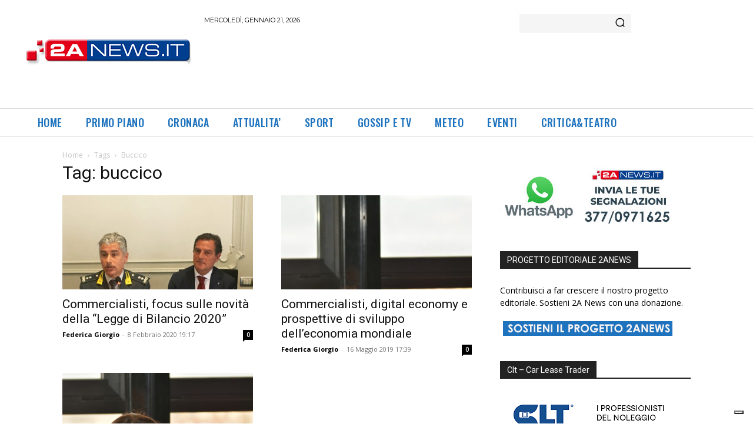

--- FILE ---
content_type: text/html; charset=utf-8
request_url: https://www.google.com/recaptcha/api2/aframe
body_size: 267
content:
<!DOCTYPE HTML><html><head><meta http-equiv="content-type" content="text/html; charset=UTF-8"></head><body><script nonce="S_7K6IyY_OmmwRE8CNd-ng">/** Anti-fraud and anti-abuse applications only. See google.com/recaptcha */ try{var clients={'sodar':'https://pagead2.googlesyndication.com/pagead/sodar?'};window.addEventListener("message",function(a){try{if(a.source===window.parent){var b=JSON.parse(a.data);var c=clients[b['id']];if(c){var d=document.createElement('img');d.src=c+b['params']+'&rc='+(localStorage.getItem("rc::a")?sessionStorage.getItem("rc::b"):"");window.document.body.appendChild(d);sessionStorage.setItem("rc::e",parseInt(sessionStorage.getItem("rc::e")||0)+1);localStorage.setItem("rc::h",'1768987193850');}}}catch(b){}});window.parent.postMessage("_grecaptcha_ready", "*");}catch(b){}</script></body></html>